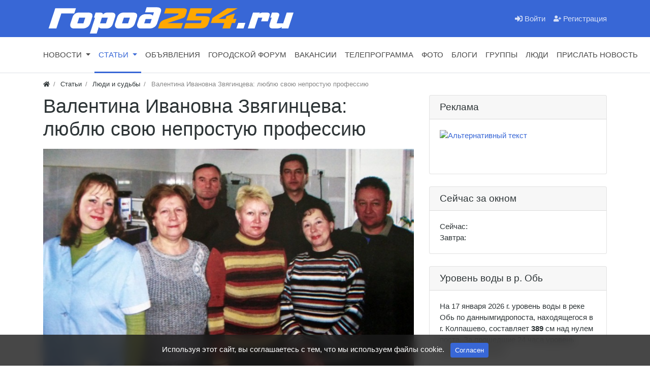

--- FILE ---
content_type: text/html; charset=utf-8
request_url: https://gorod254.ru/articles/49-valentina-ivanovna-zvjaginceva-lyublyu-svoyu-neprostuyu-professiyu.html
body_size: 17206
content:
<!DOCTYPE html>
<html class="min-vh-100" lang="ru">
    <head>
        <title>Валентина Ивановна Звягинцева: люблю свою непростую профессию &mdash; Информационный портал города Колпашево - Город 254</title>
        <meta charset="utf-8">
        <meta http-equiv="X-UA-Compatible" content="IE=edge">
        <meta name="viewport" content="width=device-width, initial-scale=1, shrink-to-fit=no">
        <meta name="csrf-token" content="301d71be4b803734bddb794ad0f462053565105190cf0e15a73577a5e1e8f843">
        <meta name="generator" content="InstantCMS">
            <meta name="keywords" content="смену, колпашево, лаборатории, лабораторией, топлива, службы, людей, человеком, работы, профессии">
		<meta name="description" content="Валентина Ивановна Звягинцева - руководитель лаборатории авиационного топлива службы ГСМ Колпашевского авиапредприятия - человек, посвятивший своей профессии около полвека, 40 лет отработавший на одном рабочем месте и до сих пор влюбленный в химию.">
		<link rel="canonical" href="http://gorod254.ru/articles/49-valentina-ivanovna-zvjaginceva-lyublyu-svoyu-neprostuyu-professiyu.html">
		<link rel="search" type="application/opensearchdescription+xml" href="http://gorod254.ru/search/opensearch" title="Поиск на Информационный портал города Колпашево - Город 254">
		<link rel="stylesheet" type="text/css" href="/templates/modern/css/theme.css?1620895386">
		<link rel="stylesheet" type="text/css" href="/templates/modern/css/wysiwyg/redactor/styles.css?1620895386">
		<link rel="stylesheet" type="text/css" href="/templates/modern/css/toastr.css?1620895386">
		                <link rel="icon" href="/templates/modern/images/favicons/favicon.ico" type="image/x-icon">
        </head>
    <body id="desktop_device_type" data-device="desktop" class="d-flex flex-column min-vh-100 ">
                        <header>
                                                                                    <div class="bg-white text-dark">
    <div class="container d-flex justify-content-end flex-nowrap align-items-center">
      <div class="icms-widget__html_block">
    <!-- Yandex.Metrika counter -->
<script type="text/javascript" >
   (function(m,e,t,r,i,k,a)m[i]=m[i];
   m[i].l=1*new Date();k=e.createElement(t),a=e.getElementsByTagName(t)[0],k.async=1,k.src=r,a.parentNode.insertBefore(k,a)})
   (window, document, "script", "https://mc.yandex.ru/metrika/tag.js", "ym");

   ym(81599548, "init", {
        clickmap:true,
        trackLinks:true,
        accurateTrackBounce:true
   });
</script>
<noscript><div><img src="https://mc.yandex.ru/watch/81599548" style="position:absolute; left:-9999px;" alt="" /></div></noscript>
<!-- /Yandex.Metrika counter --></div>  
    </div>
</div>                                                        <div class="bg-primary">
                <div class="container d-flex justify-content-between align-items-center flex-nowrap">
                                                                                            <a class="navbar-brand mr-3 flex-shrink-0" href="/">
            <img src="/upload/000/u1/c/c/27eedcba.png" class="d-sm-none" alt="Информационный портал города Колпашево - Город 254">
            <img src="/upload/000/u1/4/2/db07ce8a.png" class="d-none d-sm-block" alt="Информационный портал города Колпашево - Город 254">
        </a>
                                                                                                        <div class="ml-auto d-flex align-items-center">
            <nav class="navbar p-0 navbar-dark">
                <div class="collapse navbar-collapse show" id="target-header">
            <ul class="navbar-nav flex-row icms-navbar-expanded menu-header">



    
    
    
    
    <li class="nav-item ajax-modal key">
                    <a title="Войти" class="nav-link text-nowrap" href="/auth/login" target="_self" id="menu-item-id-header-34">
                <svg class="icms-svg-icon w-16" fill="currentColor"><use href="/templates/modern/images/icons/solid.svg?1620895386#sign-in-alt"></use></svg>                                    <span class="nav-item-text">Войти</span>
                                            </a>
        
        
    

    
    
            </li>
    
    
    <li class="nav-item user_add">
                    <a title="Регистрация" class="nav-link text-nowrap" href="/auth/register" target="_self" id="menu-item-id-header-35">
                <svg class="icms-svg-icon w-16" fill="currentColor"><use href="/templates/modern/images/icons/solid.svg?1620895386#user-plus"></use></svg>                                    <span class="nav-item-text">Регистрация</span>
                                            </a>
        
        
    

    </li></ul>
                    </div>
    </nav>

</div>                                                    </div>
                </div>
                    <div class="border-bottom icms-navbar">
                <div class="container">
                                                                                        <nav class="navbar p-0 navbar-expand-lg navbar-light">
                                    <span class="navbar-brand icms-navbar-brand__show_on_hide">
                   <br><br>
                </span>
                                    <button class="navbar-toggler" type="button" aria-label="Меню" data-toggle="collapse" data-target="#target-main">
                <span class="navbar-toggler-icon"></span>
            </button>
                <div class="collapse navbar-collapse" id="target-main">
            <ul class="navbar-nav icms-menu-hovered mx-lg-n2 menu-main">



    
    
    
    
    <li class="nav-item dropdown">
                    <a title="Новости" class="nav-link text-nowrap dropdown-toggle" href="/news" target="_self" id="menu-item-id-main-40" data-toggle="dropdown">
                                                    <span class="nav-item-text">Новости</span>
                                            </a>
        
        <ul class="dropdown-menu">
    

    
    
    
    
    <li class="nav-item dropdown dropright">
                    <a title="Общество" class="dropdown-item text-nowrap dropdown-toggle" href="/news/obschestvo" target="_self" id="menu-item-id-main-content.news.2.40" data-toggle="dropdown">
                                                    <span class="nav-item-text">Общество</span>
                                            </a>
        
        <ul class="dropdown-menu">
    

    
    
    
    
    <li class="nav-item">
                    <a title="Благоустройство" class="dropdown-item text-nowrap" href="/news/obschestvo/blagoustroistvo" target="_self" id="menu-item-id-main-content.news.9.40">
                                                    <span class="nav-item-text">Благоустройство</span>
                                            </a>
        
        
    

    
    
            </li>
    
    
    <li class="nav-item">
                    <a title="Медицина" class="dropdown-item text-nowrap" href="/news/obschestvo/medicina" target="_self" id="menu-item-id-main-content.news.11.40">
                                                    <span class="nav-item-text">Медицина</span>
                                            </a>
        
        
    

    
    
            </li>
    
    
    <li class="nav-item">
                    <a title="Демография" class="dropdown-item text-nowrap" href="/news/obschestvo/demografija" target="_self" id="menu-item-id-main-content.news.13.40">
                                                    <span class="nav-item-text">Демография</span>
                                            </a>
        
        
    

    
    
            </li>
    
    
    <li class="nav-item">
                    <a title="Образование и культура" class="dropdown-item text-nowrap" href="/news/obschestvo/obrazovanie-i-kultura" target="_self" id="menu-item-id-main-content.news.15.40">
                                                    <span class="nav-item-text">Образование и культура</span>
                                            </a>
        
        
    

    
    
            </li>
    
    
    <li class="nav-item">
                    <a title="Телекоммуникации" class="dropdown-item text-nowrap" href="/news/obschestvo/telekommunikacii" target="_self" id="menu-item-id-main-content.news.20.40">
                                                    <span class="nav-item-text">Телекоммуникации</span>
                                            </a>
        
        
    

    
            </li></ul>
    
            </li>
    
    
    <li class="nav-item">
                    <a title="Бизнес" class="dropdown-item text-nowrap" href="/news/biznes" target="_self" id="menu-item-id-main-content.news.3.40">
                                                    <span class="nav-item-text">Бизнес</span>
                                            </a>
        
        
    

    
    
            </li>
    
    
    <li class="nav-item">
                    <a title="Политика" class="dropdown-item text-nowrap" href="/news/politika" target="_self" id="menu-item-id-main-content.news.4.40">
                                                    <span class="nav-item-text">Политика</span>
                                            </a>
        
        
    

    
    
            </li>
    
    
    <li class="nav-item dropdown dropright">
                    <a title="Происшествия" class="dropdown-item text-nowrap dropdown-toggle" href="/news/proisshestvija" target="_self" id="menu-item-id-main-content.news.5.40" data-toggle="dropdown">
                                                    <span class="nav-item-text">Происшествия</span>
                                            </a>
        
        <ul class="dropdown-menu">
    

    
    
    
    
    <li class="nav-item">
                    <a title="Паводок" class="dropdown-item text-nowrap" href="/news/proisshestvija/pavodok" target="_self" id="menu-item-id-main-content.news.12.40">
                                                    <span class="nav-item-text">Паводок</span>
                                            </a>
        
        
    

    
            </li></ul>
    
            </li>
    
    
    <li class="nav-item">
                    <a title="В мире" class="dropdown-item text-nowrap" href="/news/v-mire" target="_self" id="menu-item-id-main-content.news.6.40">
                                                    <span class="nav-item-text">В мире</span>
                                            </a>
        
        
    

    
    
            </li>
    
    
    <li class="nav-item">
                    <a title="Спорт" class="dropdown-item text-nowrap" href="/news/sport" target="_self" id="menu-item-id-main-content.news.7.40">
                                                    <span class="nav-item-text">Спорт</span>
                                            </a>
        
        
    

    
    
            </li>
    
    
    <li class="nav-item">
                    <a title="ЖКХ" class="dropdown-item text-nowrap" href="/news/zhkh" target="_self" id="menu-item-id-main-content.news.16.40">
                                                    <span class="nav-item-text">ЖКХ</span>
                                            </a>
        
        
    

    
    
            </li>
    
    
    <li class="nav-item">
                    <a title="В Томской области" class="dropdown-item text-nowrap" href="/news/v-tomskoi-oblasti" target="_self" id="menu-item-id-main-content.news.19.40">
                                                    <span class="nav-item-text">В Томской области</span>
                                            </a>
        
        
    

    
    
            </li>
    
    
    <li class="nav-item">
                    <a title="Транспорт" class="dropdown-item text-nowrap" href="/news/transport" target="_self" id="menu-item-id-main-content.news.8.40">
                                                    <span class="nav-item-text">Транспорт</span>
                                            </a>
        
        
    

    
    
            </li>
    
    
    <li class="nav-item">
                    <a title="Правонарушения" class="dropdown-item text-nowrap" href="/news/pravonarushenija" target="_self" id="menu-item-id-main-content.news.18.40">
                                                    <span class="nav-item-text">Правонарушения</span>
                                            </a>
        
        
    

    
    
            </li>
    
    
    <li class="nav-item">
                    <a title="Нарушения" class="dropdown-item text-nowrap" href="/news/narushenija" target="_self" id="menu-item-id-main-content.news.10.40">
                                                    <span class="nav-item-text">Нарушения</span>
                                            </a>
        
        
    

    
    
            </li>
    
    
    <li class="nav-item">
                    <a title="Погода" class="dropdown-item text-nowrap" href="/news/pogoda" target="_self" id="menu-item-id-main-content.news.14.40">
                                                    <span class="nav-item-text">Погода</span>
                                            </a>
        
        
    

    
            </li></ul>
    
            </li>
    
    
    <li class="nav-item is-active dropdown">
                    <a title="Статьи" class="nav-link text-nowrap active dropdown-toggle" href="/articles" target="_self" id="menu-item-id-main-42" data-toggle="dropdown">
                                                    <span class="nav-item-text">Статьи</span>
                                            </a>
        
        <ul class="dropdown-menu">
    

    
    
    
    
    <li class="nav-item">
                    <a title="Люди и судьбы" class="dropdown-item text-nowrap" href="/articles/lyudi-i-sudby" target="_self" id="menu-item-id-main-content.articles.11.42">
                                                    <span class="nav-item-text">Люди и судьбы</span>
                                            </a>
        
        
    

    
    
            </li>
    
    
    <li class="nav-item">
                    <a title="Общество" class="dropdown-item text-nowrap" href="/articles/obschestvo" target="_self" id="menu-item-id-main-content.articles.12.42">
                                                    <span class="nav-item-text">Общество</span>
                                            </a>
        
        
    

    
    
            </li>
    
    
    <li class="nav-item">
                    <a title="Колпашевский район" class="dropdown-item text-nowrap" href="/articles/kolpashevskii-raion" target="_self" id="menu-item-id-main-content.articles.13.42">
                                                    <span class="nav-item-text">Колпашевский район</span>
                                            </a>
        
        
    

    
    
            </li>
    
    
    <li class="nav-item">
                    <a title="Из истории города" class="dropdown-item text-nowrap" href="/articles/iz-istorii-goroda" target="_self" id="menu-item-id-main-content.articles.14.42">
                                                    <span class="nav-item-text">Из истории города</span>
                                            </a>
        
        
    

    
    
            </li>
    
    
    <li class="nav-item">
                    <a title="Бизнес" class="dropdown-item text-nowrap" href="/articles/biznes" target="_self" id="menu-item-id-main-content.articles.15.42">
                                                    <span class="nav-item-text">Бизнес</span>
                                            </a>
        
        
    

    
            </li></ul>
    
            </li>
    
    
    <li class="nav-item">
                    <a title="Объявления" class="nav-link text-nowrap" href="/board" target="_self" id="menu-item-id-main-39">
                                                    <span class="nav-item-text">Объявления</span>
                                            </a>
        
        
    

    
    
            </li>
    
    
    <li class="nav-item">
                    <a title="Городской форум" class="nav-link text-nowrap" href="/forum" target="_self" id="menu-item-id-main-7">
                                                    <span class="nav-item-text">Городской форум</span>
                                            </a>
        
        
    

    
    
            </li>
    
    
    <li class="nav-item">
                    <a title="Вакансии" class="nav-link text-nowrap" href="/job" target="_self" id="menu-item-id-main-44">
                                                    <span class="nav-item-text">Вакансии</span>
                                            </a>
        
        
    

    
    
            </li>
    
    
    <li class="nav-item">
                    <a title="Телепрограмма" class="nav-link text-nowrap" href="/tv" target="_self" id="menu-item-id-main-45">
                                                    <span class="nav-item-text">Телепрограмма</span>
                                            </a>
        
        
    

    
    
            </li>
    
    
    <li class="nav-item">
                    <a title="Фото" class="nav-link text-nowrap" href="/albums" target="_self" id="menu-item-id-main-6">
                                                    <span class="nav-item-text">Фото</span>
                                            </a>
        
        
    

    
    
            </li>
    
    
    <li class="nav-item">
                    <a title="Блоги" class="nav-link text-nowrap" href="/posts" target="_self" id="menu-item-id-main-27">
                                                    <span class="nav-item-text">Блоги</span>
                                            </a>
        
        
    

    
    
            </li>
    
    
    <li class="nav-item">
                    <a title="Группы" class="nav-link text-nowrap" href="/groups" id="menu-item-id-main-32">
                                                    <span class="nav-item-text">Группы</span>
                                            </a>
        
        
    

    
    
            </li>
    
    
    <li class="nav-item">
                    <a title="Люди" class="nav-link text-nowrap" href="/users" id="menu-item-id-main-29">
                                                    <span class="nav-item-text">Люди</span>
                                            </a>
        
        
    

    
    
            </li>
    
    
    <li class="nav-item">
                    <a title="Прислать новость" class="nav-link text-nowrap" href="/feedbackl" target="_self" id="menu-item-id-main-46">
                                                    <span class="nav-item-text">Прислать новость</span>
                                            </a>
        
        
    

    </li></ul>
                            <form class="form-inline icms-navbar-form__show_on_hide ml-auto my-2 my-lg-0" action="/search" method="get">
                    <div class="input-group">
                        <input placeholder="Поиск" autocomplete="off" type="text" name="q" value="" class="input form-control">                        <div class="input-group-append">
                            <button class="btn" type="submit">
                                <svg class="icms-svg-icon w-16" fill="currentColor"><use href="/templates/modern/images/icons/solid.svg?1620895386#search"></use></svg>                            </button>
                        </div>
                    </div>
                </form>
                    </div>
    </nav>
                                                    </div>
                </div>
                                                </header>
                                <div class="container">
                    <div class="row no-gutters">
                                                        <div class="col-sm-12 d-flex justify-content-between align-items-center">
                                            <ol class="breadcrumb mb-0 text-truncate flex-nowrap position-relative flex-fill" itemscope itemtype="https://schema.org/BreadcrumbList">
    <li class="breadcrumb-item" itemprop="itemListElement" itemscope itemtype="https://schema.org/ListItem">
        <a href="/" title="Главная" itemprop="item">
            <svg class="icms-svg-icon w-16" fill="currentColor"><use href="/templates/modern/images/icons/solid.svg?1620895386#home"></use></svg>            <meta itemprop="name" content="Главная">
            <meta itemprop="position" content="1">
        </a>
    </li>
                                    <li class="breadcrumb-item" itemprop="itemListElement" itemscope itemtype="https://schema.org/ListItem">
                                    <a href="/articles" itemprop="item">
                        <span itemprop="name">
                            Статьи                        </span>
                    </a>
                                <meta itemprop="position" content="2">
            </li>
                                            <li class="breadcrumb-item" itemprop="itemListElement" itemscope itemtype="https://schema.org/ListItem">
                                    <a href="/articles/lyudi-i-sudby" itemprop="item">
                        <span itemprop="name">
                            Люди и судьбы                        </span>
                    </a>
                                <meta itemprop="position" content="3">
            </li>
                                            <li class="breadcrumb-item active d-none d-lg-inline-block" itemprop="itemListElement" itemscope itemtype="https://schema.org/ListItem">
                                    <span itemprop="name">
                        Валентина Ивановна Звягинцева: люблю свою непростую профессию                    </span>
                                <meta itemprop="position" content="4">
            </li>
                        </ol>                                </div>
                        </div>
                </div>
                            <section class="container">
                    <main class="row">
                                                        <article class="col-lg order-2 mb-3 mb-md-4">
                                                    <h1>
        Валентина Ивановна Звягинцева: люблю свою непростую профессию            </h1>
    

<div class="content_item articles_item clearfix text-break my-3">
            <div class="icms-content-fields">
        
            
            
                            
                    <div class="field ft_html f_content auto_field  " >
                                                <div class="value"><p><img src="/upload/000/u1/6/c/6cc26dc5.jpg" alt="Изображение"></p><p>Валентина Ивановна Звягинцева — руководитель лаборатории авиационного топлива службы ГСМ Колпашевского авиапредприятия — человек, посвятивший своей профессии около полвека, 40 лет отработавший на одном рабочем месте и до сих пор влюбленный в химию.</p><p>В школе я училась хорошо и с детства влюбилась в химию, преподаватель был у нас замечательный. Закончила сельскую школу под Казанью с серебряной медалью и без труда поступила в химико-технологический вуз города.</p><p>Я приехала в Колпашево в 1971 году после окончания Казанского химико-технологического института. Расскажу почему так получилось. По своей специальности инженер-технолог по переработке нефти и газа. Когда выпускались, а нас было много, на своих заводах мы оказались лишними, потому что каждый, кто работал на заводе учился параллельно на заочном или вечернем отделении. Вот поэтому изначально мы остались без работы, однако, в Министерстве гражданской авиации специалистов по ГСМ не было. Именно по этой причине нас перекинули из одного министерства в другое и распределяли уже по линии авиации. </p><p style="text-align: center;"><strong>Из воспоминаний о первой встрече с Колпашево…</strong> </p><p>Очень мне тогда городок понравился, такой спокойный и утопал в зелени. А еще весь центр города был вымощен деревянными спилами или чурочками. Асфальта не было, и тротуары были из досок.</p><p>Приехав после института, из по последнему слову оснащенных лабораторий Казани, я пребывала в легком ужасе. Что здесь тогда называли лабораторией!!! Во-первых, вся служба находилась далеко от штаба, в районе 12 магазина, ближе к лесу. Там располагался склад ГСМ авиапредприятия, стояли вертикальные и горизонтальные емкости для топлива. Лабораторией в то время называлась небольшое помещение в избушке, которая топилась дровами. Кто первый приходил, тот и затапливал. В одной стороне лаборатория и начальник службы, в другой все остальные. Нас всего человек 10 работало в то время. Это была не лаборатория, а слезы. Стоял один прибор и все. </p><p style="text-align: center;"><strong>Из первых воспоминаний о любимой службе ГСМ…</strong></p><p>Первым моим начальником службы ГСМ был Гертрудий Михайлович Сараев. Всю свою жизнь и до сих пор благодарна ему за знания, которые он нам молодым специалистам дал, за помощь и поддержку, потому что первые годы самые сложные.</p><p>Мы в Колпашево приехали вдвоем с подружкой, а всего в Томскую область распределили четверых. Нас в Колпашево, одну в Каргасок, одну в Александровское. Через год все уехали, кроме меня. Познакомилась со своим будущим мужем и навсегда связала свою жизнь с Колпашево. Володя был старше меня, он закончил Егорьевское авиационное училище и получил профессию, непосредственно связанную с ГСМ. Как я уже говорила сначала то помещение, где работала и лабораторией сложно назвать, но, благодаря стараниям Гертрудия Михайловича примерно через год стали строить настоящую лабораторию и под службу ГСМ возвели здание. Потихоньку начали ее оборудовать, где через Управление, где сами — делились с девочками из других городов, у кого что было. Позже приняли мне в помощь еще двух лаборантов: Старикову Александру Николаевну и Комочкову Веру Алексеевну. Потом к нам пришла работать Ирина Кондратьевна Акатьева, она была очень скрупулёзным и глубоко влюбленным в свою профессию человеком. Объем работы стал очень большой. Мы обслуживали не только Колпашево, а еще и всю периферию – Средний, Новый Васюганы, Каргасок, Мыльджино, Новиково. И томичам частенько помогали. В последние годы со мной работали Старикова Лариса Валерьевна и Роготнева Татьяна Николаевна.</p><p style="text-align: center;"><strong>Чем занималась лаборатория…</strong></p><p>Лаборатория четко отслеживала и отвечала за качество авиационного топлива. Наземным мы не занимались, потому что на одних и тех же приборах нельзя работать с разными видами топлива. Все приборы и вообще все, что касалось лаборатории, все поверялось. Малая часть приборов поверялась в лаборатории Колпашева, а остальное возили в Томск и Новосибирск. Сами мы каждые три года ездили подтверждали свою квалификацию в государственном НИИ Москвы. </p><p style="text-align: center;"><strong>Воспоминание из разряда «Чего они один раз сделали»…</strong></p><p>В самом начале, именно тогда, когда лабораторией называли избушку с печкой меня поставили в смену старшим техником… Со мной в смену работал Зариф Карымович Шарыпов, он был уже человеком опытным в своей профессии, и мы друг у друга учились. Я рассказывала о тонкостях работы в лаборатории, это знала отлично, а вот МАЗ от КРАЗа отличить не могла. Для меня все бензовозы одинаковы были, Зариф Карымович мне объяснял и помогал. Он был очень уважаемым человеком мудрого возраста, много знал и хорошо разбирался в профессии авиационного техника по ГСМ. Просто хороший человек был. Так вот, вышли мы с ним в смену, он мне и говорит: «Валентина, ну сегодня ты будешь маслом самолеты заправлять. Ты все же помоложе меня. Не мне же прыгать». Ну, я думаю, ладно. Действительно, я молодая, справлюсь. Так я за эту смену налазилась, все руки себе ободрала да ноги поотшибла. Высоко забираться надо было. Больше 10 самолетов заправила. После смены четко решила, больше ни в жизнь не полезу, пусть что хотят делают. На следующий день слышу начальник матерится и спрашивает кто самолеты маслом заправлял и половину люков не закрыл. Карымыч мне говорит: «Молчи». Я так и просидела, а потом и не выдержала да выпалила начальнику наземной службы, что я это заправляла и вообще не этому училась, и не полезу больше. Он рукой махнул, но больше меня в смену не ставили. (Смеется.)</p><p>В целом работа была очень трудная и ответственная, ведь воздухе не остановишься. Объем исследуемого материала рос, потому что аэропорт расширялся, появились новые самолеты и вертолеты. Но ко всему привыкаешь, даже к ответственности, просто работу свою надо выполнить идеально. Химия требует точности, от этого зависели жизни людей – пилотов и пассажиров. В памяти только хорошее, я любила и люблю свою непростую профессию.</p><p>Вот это история, дорогие читатели! Каждый раз, слушая людей, умудренных опытом с сединой в волосах, с натруженными руками, понимаешь, как же они обязательны и стабильны. Сколько всего, что сейчас выполняется с помощью технологий, они выполняли вручную. Какую колоссальную ответственность несли.</p><p>В преддверии Дня Старшего Поколения спешим поздравить всех дорогих нашему сердцу людей мудрого возраста! Пусть здоровье ваше будет крепким, небо чистым, улыбки и объятия близких частыми, а жизненная энергия не иссякает. Благодарим вас за труд и знания, которыми нас одариваете!</p><p style="text-align: right;">Светлана Кабакова.</p></div>
                    </div>

                            
            
                </div>
    
    
    
            <div class="tags_bar mt-3">
            <a class="btn btn-outline-secondary btn-sm icms-btn-tag" href="/tags/content-articles/%D1%82%D0%BE%D0%BC%D1%81%D0%BA%D0%B0%D0%B2%D0%B8%D0%B0">томскавиа</a><a class="btn btn-outline-secondary btn-sm icms-btn-tag" href="/tags/content-articles/%E2%80%8B%D0%B2%D0%B0%D0%BB%D0%B5%D0%BD%D1%82%D0%B8%D0%BD%D0%B0+%D0%B8%D0%B2%D0%B0%D0%BD%D0%BE%D0%B2%D0%BD%D0%B0+%D0%B7%D0%B2%D1%8F%D0%B3%D0%B8%D0%BD%D1%86%D0%B5%D0%B2%D0%B0">​валентина ивановна звягинцева</a><a class="btn btn-outline-secondary btn-sm icms-btn-tag" href="/tags/content-articles/%D0%BF%D0%B5%D1%80%D1%81%D0%BE%D0%BD%D0%B0">персона</a>        </div>
    
    
            <div class="info_bar">
                            <div class="bar_item bi_rating" title="">
                                                                
<div class="d-flex rating_widget content_articles_rating" id="rating-articles-49"
            data-target-controller="content"
        data-target-subject="articles"
        data-target-id="49"
                    data-info-url="/rating/info"
            >
        <div class="arrow up">
                    <span class="disabled text-secondary" title="Вы не можете голосовать">
                <svg class="icms-svg-icon w-16" fill="currentColor"><use href="/templates/modern/images/icons/solid.svg?1620895386#thumbs-up"></use></svg>            </span>
            </div>

    <div class="score mx-2" title="Рейтинг">
                    <span>&mdash;</span>
            </div>

    <div class="arrow down">
                    <span class="disabled text-secondary" title="Вы не можете голосовать">
                <svg class="icms-svg-icon w-16" fill="currentColor"><use href="/templates/modern/images/icons/solid.svg?1620895386#thumbs-down"></use></svg>            </span>
            </div>

</div>

                                        </div>
                            <div class="bar_item bi_date_pub" title="Дата публикации">
                                            <svg class="icms-svg-icon w-16" fill="currentColor"><use href="/templates/modern/images/icons/solid.svg?1620895386#calendar-alt"></use></svg>                                                                <time datetime="2022-09-29T14:15:00+07:00">29.09.2022</time>                                    </div>
                            <div class="bar_item bi_hits" title="1 507 просмотров">
                                            <svg class="icms-svg-icon w-16" fill="currentColor"><use href="/templates/modern/images/icons/solid.svg?1620895386#eye"></use></svg>                                                                1.51K                                    </div>
                            <div class="bar_item bi_user" title="">
                                            <svg class="icms-svg-icon w-16" fill="currentColor"><use href="/templates/modern/images/icons/solid.svg?1620895386#user"></use></svg>                                                                <a class="stretched-link" href="/users/1">Journalist</a>
                                    </div>
                            <div class="bar_item bi_share" title="">
                                                                <br><b>Поделиться</b>
<br><script src="https://yastatic.net/share2/share.js"></script>
<div class="ya-share2" data-curtain data-services="vkontakte,odnoklassniki,telegram,whatsapp"></div>                                    </div>
                    </div>
    
</div>


    <div id="comments_widget" class="tabs-menu icms-comments__tabs">
    <span id="comments"></span>
    <ul class="nav nav-tabs content_articles_comments_tab position-relative">
                    <li class="nav-item">
                <a href="#tab-icms" class="nav-link active" data-toggle="tab">
                    Комментарии                </a>
                            </li>
            </ul>
    <div class="tab-content">
                    <div id="tab-icms" class="tab-pane show active content_articles_comments">
                    <div class="d-flex justify-content-between align-items-center mt-3 mt-md-4">
            <div id="comments_add_link">
            <a href="#reply" class="btn btn-primary ajaxlink">
                Написать комментарий            </a>
        </div>
            </div>

<div id="comments_list" class="my-3 my-md-4">

    
        <div class="no_comments alert alert-info my-4">
            Нет комментариев. Ваш будет первым!        </div>

        
    
    
</div>

    <div id="comments_add_form">
                    <div class="preview_box alert alert-light border mt-3 d-none"></div>
            <form action="/comments/submit" method="post">
                <input type="hidden" name="csrf_token" value="301d71be4b803734bddb794ad0f462053565105190cf0e15a73577a5e1e8f843" class="input form-control">                <input type="hidden" name="action" value="add" class="input form-control">                <input type="hidden" name="id" value="0" class="input form-control">                <input type="hidden" name="parent_id" value="0" class="input form-control">                <input type="hidden" name="tc" value="content" class="input form-control">                <input type="hidden" name="ts" value="articles" class="input form-control">                <input type="hidden" name="ti" value="49" class="input form-control">                <input type="hidden" name="tud" value="1" class="input form-control">                <input type="hidden" name="timestamp" value="1768659676" class="input form-control">                                                        <div class="author_data form-row">
                        <div class="name form-group col-md-6">
                            <label>
                                Ваше имя                            </label>
                            <input type="text" name="author_name" class="input form-control">                        </div>
                                                <div class="email form-group col-md-6">
                            <label>
                                E-mail для ответов                            </label>
                            <input type="text" name="author_email" class="input form-control">                        </div>
                                            </div>
                                                <textarea name="content" class="form-control textarea imperavi_redactor" id="content"></textarea>                <div class="buttons row justify-content-between">
                    <div class="col">
                        <button class="button btn button-add button-update btn-primary" type="button" value="Отправить" name="submit"><span>Отправить</span></button>                        <button class="button btn btn-secondary button-cancel" type="button" value="Отменить" name="cancel"><span>Отменить</span></button>                    </div>
                    <div class="col-auto">
                        <button class="button btn button-preview btn-info" name="preview" type="button">
                            <svg class="icms-svg-icon w-16" fill="currentColor"><use href="/templates/modern/images/icons/solid.svg?1620895386#eye"></use></svg>                            <span class="d-none d-lg-inline-block">Предпросмотр</span>
                        </button>
                    </div>
                </div>
            </form>
                        </div>

            </div>
            </div>
</div>
                                                                    </article>
                                                            <aside class="col-lg-4 order-3 mb-3 mb-md-4">
                                        <div class="icms-widget card mb-3 mb-md-4 " id="widget_wrapper_140">
        <h3 class="h5 card-header d-flex align-items-center">
        <span>Реклама</span>
            </h3>
        <div class="card-body">
        
<div class="icms-widget__html_block">
    <a href="https://yandex.ru/profile/57522555431" target="_blank"><img src="https://i.mycdn.me/i?r=AyH4iRPQ2q0otWIFepML2LxRP44R15hkmRP7Hfq5d301Yg" alt="Альтернативный текст" width="100%" /></a>
<br><br>
<!-- Yandex.RTB R-A-1290262-1 -->
<div id="yandex_rtb_R-A-1290262-1"></div>
<script>window.yaContextCb.push(()=>{
  Ya.Context.AdvManager.render({
    renderTo: 'yandex_rtb_R-A-1290262-1',
    blockId: 'R-A-1290262-1'
  })
})</script></div>
<br>
<center><script type="text/javascript">
<!--
var _acic={dataProvider:10};(function(){var e=document.createElement("script");e.type="text/javascript";e.async=true;e.src="https://www.acint.net/aci.js";var t=document.getElementsByTagName("script")[0];t.parentNode.insertBefore(e,t)})()
//-->
</script></center>    </div>
    </div>
<div class="icms-widget card mb-3 mb-md-4 " id="widget_wrapper_144">
        <h3 class="h5 card-header d-flex align-items-center">
        <span>Сейчас за окном</span>
            </h3>
        <div class="card-body">
        <div class="icms-widget__html_block">
    <div class="nuipogoda-html-informer"><div>Сейчас: <span data-nuipogoda="temp"></span></div><div data-nuipogoda="day1">Завтра: <span data-nuipogoda="temp"></span></div><a title="НУ И ПОГОДА" href="https://kolpashevo.nuipogoda.ru"></a></div><script>(function(a,f,g))(document,'script','//nuipogoda.ru/informer/nuipogoda.js');</script></div>    </div>
    </div>
<div class="icms-widget card mb-3 mb-md-4 " id="widget_wrapper_141">
        <h3 class="h5 card-header d-flex align-items-center">
        <span>Уровень воды в р. Обь</span>
            </h3>
        <div class="card-body">
        <div class="icms-widget__html_block">
    <IFRAME src="https://gorod254.ru/pogoda.php" frameborder="0" width=100%" height="100%" marginwidth="0" marginheight="0" scrolling="no"></IFRAME></div>    </div>
    </div>
<div class="icms-widget card mb-3 mb-md-4 " id="widget_wrapper_142">
        <h3 class="h5 card-header d-flex align-items-center">
        <span>Паромная переправа</span>
            </h3>
        <div class="card-body">
        <div class="icms-widget__html_block">
    <center><table>
<tr>
<td>р. Обь, г. Колпашево, <br>ПОЛОСА №1</td> <td><img src="https://www.gorod254.ru/pereprava/znaki/7.gif"></td></tr>
<tr><td>р. Обь, г. Колпашево, <br>ПОЛОСА №2</td><td><img src="https://www.gorod254.ru/pereprava/znaki/7.gif"></td></tr>
<tr><td>р. Обь, г. Колпашево, <br>ПОЛОСА №3</td><td><img src="https://www.gorod254.ru/pereprava/znaki/20.gif"></td></tr>
</table>
<P><center>Данные по состоянию на 21.02.2025 г.</center></p></div>    </div>
    </div>
                                </aside>
                </main>
                </section>
                        <section class="icms-footer__middle  bg-dark text-white-50 mt-auto">
                <div class="container border-bottom">
                    <div class="row py-5 mb-n3">
                                                        <div class="col-sm-12">
                                        <div class="icms-widget card mb-3 mb-md-4 " id="widget_wrapper_139">
        <div class="card-body">
        <div class="icms-widget__html_block">
    <!-- Yandex.RTB R-A-1290262-2 -->
  <div id="yandex_rtb_R-A-1290262-2"></div>
  <script>window.yaContextCb.push(()=>{
    Ya.Context.AdvManager.render({
      renderTo: 'yandex_rtb_R-A-1290262-2',
      blockId: 'R-A-1290262-2'
    })
  })</script></div>    </div>
    </div>
                                </div>
                                                    <div class="col-md-3 mb-3">
                                        <div class="icms-widget card mb-3 mb-md-4  icms-widget__compact" id="widget_wrapper_130">
        <h3 class="h5 card-header d-flex align-items-center">
        <span>Контакты</span>
            </h3>
        <div class="card-body">
        <div class="icms-widget__html_block">
    <ul class="list-unstyled mb-0">

    <li class="mb-2">
        <span class="d-block text-white text-uppercase">
            <svg class="icms-svg-icon w-16" fill="currentColor"><use href="/templates/modern/images/icons/solid.svg?1620895386#phone-alt"></use></svg> Телефон
        </span>
8 (38254) 33-595, 8 (901) 607-57-95
      </li>
    <li class="mb-2">
        <span class="d-block text-white text-uppercase">
            <svg class="icms-svg-icon w-16" fill="currentColor"><use href="/templates/modern/images/icons/solid.svg?1620895386#envelope"></use></svg> Email
        </span>
        gorod-254@mail.ru
    </li>
        <li class="mb-2">
        <span class="d-block text-white text-uppercase">
        <img src="https://gorod254.ru/vk.png" width="22" /> Мы "Вконтакте"
        </span>
        <a style="color: #868889" href="https://vk.com/gorod254" target="_blank">@gorod254</a>
    </li>
</ul></div>    </div>
    </div>
                                </div>
                                                            <div class="col-md mb-3">
                                        <div class="icms-widget card mb-3 mb-md-4  icms-widget__compact" id="widget_wrapper_131">
        <h3 class="h5 card-header d-flex align-items-center">
        <span>Пункты меню</span>
            </h3>
        <div class="card-body">
                <nav class="navbar p-0 navbar-dark">
                <div class="collapse navbar-collapse show" id="target-footer">
            <ul class="navbar-nav flex-column w-100 flex-row icms-navbar-expanded menu-footer">



    
    
    
    
    <li class="nav-item">
                    <a title="О проекте" class="nav-link text-nowrap" href="/pages/about.html" id="menu-item-id-footer-18">
                                                    <span class="nav-item-text">О проекте</span>
                                            </a>
        
        
    

    
    
            </li>
    
    
    <li class="nav-item">
                    <a title="Правила сайта" class="nav-link text-nowrap" href="/pages/rules.html" id="menu-item-id-footer-19">
                                                    <span class="nav-item-text">Правила сайта</span>
                                            </a>
        
        
    

    </li></ul>
                    </div>
    </nav>
    </div>
    </div>
                                </div>
                </div>
                </div>
                </section>
                    <footer class="icms-footer__bottom bg-dark text-white">
                <div class="container py-2">
                    <div class="row no-gutters align-items-center flex-wrap">
                                                        <div class="col-md-6 mt-2 mt-sm-0 mb-1 mb-sm-0">
                                        &copy; 2023 Город 254 - информационный портал г. Колпашево                                </div>
                                                    <div class="col-md-6">
                                        <!--LiveInternet counter--><a href="https://www.liveinternet.ru/click"
target="_blank"><img id="licnt29C8" width="88" height="31" style="border:0" 
title="LiveInternet: показано число просмотров за 24 часа, посетителей за 24 часа и за сегодня"
src="[data-uri]"
alt=""/></a><script>(function(d,s){d.getElementById("licnt29C8").src=
"https://counter.yadro.ru/hit?t14.5;r"+escape(d.referrer)+
((typeof(s)=="undefined")?"":";s"+s.width+"*"+s.height+"*"+
(s.colorDepth?s.colorDepth:s.pixelDepth))+";u"+escape(d.URL)+
";h"+escape(d.title.substring(0,150))+";"+Math.random()})
(document,screen)</script>

<a href="https://top.t-sk.ru/detailed/gorod254.ru.html"><img src="https://top.t-sk.ru/image.php?host=gorod254.ru&amp;vtype=3&amp;ctype=6" width="80" height="31" title="Рейтинг сайтов Томска" alt="Рейтинг сайтов Томска" style="border:0" /></a>

<!--/LiveInternet-->                                </div>
                </div>
                </div>
                </footer>
                        <a class="btn btn-secondary btn-lg" href="#desktop_device_type" id="scroll-top">
                <svg class="icms-svg-icon w-16" fill="currentColor"><use href="/templates/modern/images/icons/solid.svg?1620895386#chevron-up"></use></svg>            </a>
                            <div class="alert text-center py-3 border-0 rounded-0 m-0 position-fixed fixed-bottom icms-cookiealert" id="icms-cookiealert">
                <div class="container">
                    Используя этот сайт, вы соглашаетесь с тем, что мы используем файлы cookie.                    <button type="button" class="ml-2 btn btn-primary btn-sm acceptcookies">
                        Согласен                    </button>
                </div>
            </div>
                        <script nonce="bf54f066e2bf870ad93d7434ec856332dfdbc10db6965c25">var LANG_LOADING = 'Загрузка...';var LANG_ALL = 'Все';var LANG_COLLAPSE = 'Свернуть';var LANG_EXPAND = 'Развернуть';</script>
                    <script src="/templates/modern/js/jquery.js?1620895386" nonce="bf54f066e2bf870ad93d7434ec856332dfdbc10db6965c25"></script>
		<script src="/templates/modern/js/vendors/popper.js/js/popper.min.js?1620895386" nonce="bf54f066e2bf870ad93d7434ec856332dfdbc10db6965c25"></script>
		<script src="/templates/modern/js/vendors/bootstrap/bootstrap.min.js?1620895386" nonce="bf54f066e2bf870ad93d7434ec856332dfdbc10db6965c25"></script>
		<script src="/templates/modern/js/core.js?1620895386" nonce="bf54f066e2bf870ad93d7434ec856332dfdbc10db6965c25"></script>
		<script src="/templates/modern/js/modal.js?1620895386" nonce="bf54f066e2bf870ad93d7434ec856332dfdbc10db6965c25"></script>
		<script src="/templates/default/js/jquery-scroll.js?1620895386" nonce="bf54f066e2bf870ad93d7434ec856332dfdbc10db6965c25"></script>
		<script src="/templates/modern/js/comments.js?1620895386" nonce="bf54f066e2bf870ad93d7434ec856332dfdbc10db6965c25"></script>
		<script src="/templates/modern/js/jquery-cookie.js?1620895386" nonce="bf54f066e2bf870ad93d7434ec856332dfdbc10db6965c25"></script>
		<script src="/wysiwyg/redactor/files/htmlsanitizer.js?1620895386" nonce="bf54f066e2bf870ad93d7434ec856332dfdbc10db6965c25"></script>
		<script src="/wysiwyg/redactor/files/redactor.min.js?1620895386" nonce="bf54f066e2bf870ad93d7434ec856332dfdbc10db6965c25"></script>
		<script src="/templates/modern/js/files.js?1620895386" nonce="bf54f066e2bf870ad93d7434ec856332dfdbc10db6965c25"></script>
		<script src="/wysiwyg/redactor/files/lang/ru.js?1620895386" nonce="bf54f066e2bf870ad93d7434ec856332dfdbc10db6965c25"></script>
		<script src="/templates/modern/js/rating.js?1620895386" nonce="bf54f066e2bf870ad93d7434ec856332dfdbc10db6965c25"></script>
		<script src="/templates/modern/js/vendors/toastr/toastr.min.js?1620895386" nonce="bf54f066e2bf870ad93d7434ec856332dfdbc10db6965c25"></script>
		                	            <script nonce="bf54f066e2bf870ad93d7434ec856332dfdbc10db6965c25">
                var redactor_global_options = {};
                function init_redactor (dom_id){
                    var imperavi_options = {};
                    if(redactor_global_options.hasOwnProperty('field_'+dom_id)){
                        imperavi_options = redactor_global_options['field_'+dom_id];
                    } else if(redactor_global_options.hasOwnProperty('default')) {
                        imperavi_options = redactor_global_options.default;
                    }
                    icms.files.url_delete = '/files/delete';
                    imperavi_options.imageDeleteCallback = function (element){
                        if(confirm('Удалить изображение с сервера?')){
                            icms.files.deleteByPath($(element).attr('src'));
                        }
                    };
                    $('#'+dom_id).redactor(imperavi_options);
                    icms.forms.addWysiwygsInsertPool(dom_id, function(field_element, text){
                        $('#'+field_element).redactor('set', text);
                        $('#'+field_element).redactor('focus');
                    });
                    icms.forms.addWysiwygsAddPool(dom_id, function(field_element, text){
                        $('#'+field_element).redactor('insertHtml', text);
                    });
                }
            </script>
        
	
        <script nonce="bf54f066e2bf870ad93d7434ec856332dfdbc10db6965c25">
                            redactor_global_options['field_content'] = {"minHeight":200,"toolbarFixedBox":false,"plugins":[],"lang":"ru","smilesUrl":"\/typograph\/get_smiles","buttonSource":false,"upload_params":{"target_controller":"comments","target_subject":"articles"}};
                $(function(){
                    init_redactor('content');
                });
                    </script>

        
	    <script nonce="bf54f066e2bf870ad93d7434ec856332dfdbc10db6965c25">
        var LANG_SEND = 'Отправить';var LANG_SAVE = 'Сохранить';var LANG_COMMENT_DELETED = 'Комментарий удален';var LANG_COMMENT_DELETE_CONFIRM = 'Удалить комментарий пользователя %s?';var LANG_MODERATION_REFUSE_REASON = 'Укажите причину отклонения';                icms.comments.init({
            get:'/comments/get',
            approve:'/comments/approve',
            delete:'/comments/delete',
            refresh:'/comments/refresh',
            track:'/comments/track',
            rate:'/comments/rate'
            },{
            tc:'content',
            ts:'articles',
            ti:'49',
            tud:'1',
            timestamp:'1768659676'
        });
    </script>

	    <script nonce="bf54f066e2bf870ad93d7434ec856332dfdbc10db6965c25">
        icms.rating.setOptions({
            url: '/rating/vote'
        });
    </script>
    
	                <script nonce="bf54f066e2bf870ad93d7434ec856332dfdbc10db6965c25">
                    toastr.options = {progressBar: true, preventDuplicates: true, timeOut: 20000, newestOnTop: true, closeButton: true, hideDuration: 400};
                                    </script>
                
        <script nonce="bf54f066e2bf870ad93d7434ec856332dfdbc10db6965c25"> icms.head.on_demand = {"root":"\/","css":{"photoswipe":"templates\/modern\/css\/photoswipe.css"},"js":{"vendors\/photoswipe\/photoswipe.min":"templates\/modern\/js\/vendors\/photoswipe\/photoswipe.min.js"}};</script>
    </body>
</html>


--- FILE ---
content_type: text/html; charset=UTF-8
request_url: https://gorod254.ru/pogoda.php
body_size: 462
content:
<HTML>
<HEAD>
<TITLE>Сейчас за окном </TITLE>
		<link rel="stylesheet" type="text/css" href="https://gorod254.ru/templates/modern/css/theme.css?1620895382">
		<link rel="stylesheet" type="text/css" href="https://gorod254.ru/templates/modern/css/slick.css?1620895382">
		<link rel="stylesheet" type="text/css" href="https://gorod254.ru/templates/modern/controllers/forum/styles.css?1620895382">
		<link rel="stylesheet" type="text/css" href="https://gorod254.ru/templates/modern/css/toastr.css?1620895382">
		                        <link rel="icon" href="https://gorod254.ru/templates/modern/images/favicons/favicon.ico" type="image/x-icon">
<meta http-equiv="content-type" content="text/html; charset=UTF-8"/>
</HEAD>
<BODY BGCOLOR="#fffff">


                На 17 января 2026 г. уровень воды в реке Обь по даннымгидропоста, находящегося в г.  Колпашево</a>, составляет <b>389</b> cм над нулем поста.

                За прошедшие 24 часа уровень
                                    понизился на <b>2</b> см
                
                           </BODY>
</HTML>



--- FILE ---
content_type: text/css; charset=utf-8
request_url: https://gorod254.ru/templates/modern/controllers/forum/styles.css?1620895382
body_size: 800
content:
.icms-forum__widget-posts .icms-user-avatar>img{max-width:1.25rem;min-width:auto;min-height:auto}.icms-forum__widget-posts .icms-user-avatar.peer_online:after,.icms-forum__widget-posts .icms-user-avatar.peer_no_online:after{bottom:-2px;right:-2px;border-width:1px;height:10px;width:10px}.icms-forum__widget-posts>.media:nth-child(even){border-left:1px solid transparent;background-color:rgba(0, 0, 0, 0.04);border-radius:0.25rem;padding:1rem 1rem 0.5rem 1rem}.icms-forum__widget-posts>.media:nth-child(odd){border-left:1px solid rgba(0, 0, 0, 0.04);padding:0 0.5rem 0 1rem}.icms-forum__list:nth-of-type(odd){background-color:rgba(0, 0, 0, 0.05)}.icms-forum__thread-poll_answer,.icms-forum__thread-poll .custom-control{margin-bottom:0.5rem}.icms-forum__thread-poll_answer:last-child,.icms-forum__thread-poll_answer .custom-control:last-child,.icms-forum__thread-poll .custom-control:last-child,.icms-forum__thread-poll .custom-control .custom-control:last-child{margin-bottom:0}.icms-forum__thread-poll_answer .progress,.icms-forum__thread-poll .custom-control .progress{height:1.25rem}.icms-forum__threads_list{transition:all 0.2s ease-in-out}.icms-forum__threads_list:nth-of-type(odd){background-color:rgba(0, 0, 0, 0.05)}.icms-forum__threads_list:hover{background-color:#e9ecef}.icms-forum__threads_list .icms-thread-icon__crosshairs>svg{animation:loader-button 0.9s linear infinite}.icms-forum__threads_list_is_new,.icms-forum__threads_list_is_deleted,.icms-forum__threads_list_vip{position:relative}.icms-forum__threads_list_is_new::after,.icms-forum__threads_list_is_deleted::after,.icms-forum__threads_list_vip::after{content:'';position:absolute;left:0;top:3px;bottom:3px;width:2px;background-color:#546de5}.icms-forum__threads_list_is_deleted .icms-thread-icon__trash{color:#e66767}.icms-forum__threads_list_is_deleted::after{background-color:#e66767}.icms-forum__threads_list_is_deleted:hover{background-color:white}.icms-forum__threads_list_vip::after{background-color:#f5cd79}.icms-forum__threads_list_vip:hover{background-color:white}.icms-forum__post-data{border:1px solid #dee2e6;background-color:#f8f9fa}.icms-forum__post-data:after,.icms-forum__post-data:before{display:block;position:absolute;top:-10px;right:50%;left:50%;width:18px;height:10px;pointer-events:none;content:" ";-webkit-clip-path:polygon(50% 0, 0% 100%, 100% 100%);clip-path:polygon(50% 0, 0% 100%, 100% 100%)}.icms-forum__post-data:before{background-color:#dee2e6}.icms-forum__post-data:after{background-color:#e9ecef;margin-top:1px}@media (min-width:576px){.icms-forum__post-data:after,.icms-forum__post-data:before{display:block;position:absolute;top:9px;right:100%;left:-10px;width:10px;height:18px;pointer-events:none;content:" ";-webkit-clip-path:polygon(0 50%, 100% 0, 100% 100%);clip-path:polygon(0 50%, 100% 0, 100% 100%)}.icms-forum__post-data:after{margin-left:1px;margin-top:0}}.icms-forum__post-is_deleted .icms-forum__post-data{border-color:#e66767}.icms-forum__post-is_deleted .icms-forum__post-data:before{background-color:#e66767}.icms-forum__post-is_deleted .icms-forum__post-data:after{background-color:rgba(230, 103, 103, 0.85)}.icms-forum__post-groups{border-radius:0.25rem;border:1px solid rgba(0, 0, 0, 0.1)}@media (min-width:992px){.icms-forum__post-groups{margin:0 1.5rem}}.icms-forum__post-groups_admins{color:#e66767;background-color:rgba(230, 103, 103, 0.15)}.icms-forum__post-groups_moderators{color:#6c757d;background-color:rgba(108, 117, 125, 0.15)}.icms-forum__post-groups_developers{color:#546de5;background-color:rgba(84, 109, 229, 0.15)}.icms-forum__post-header{background-color:#e9ecef}.icms-forum__post-is_deleted .icms-forum__post-header{background-color:rgba(230, 103, 103, 0.85);color:#ffffff}.icms-forum__post-added_later{margin-bottom:1rem;font-size:80%;color:#6c757d}.icms-forum__post-files{margin-top:1rem}